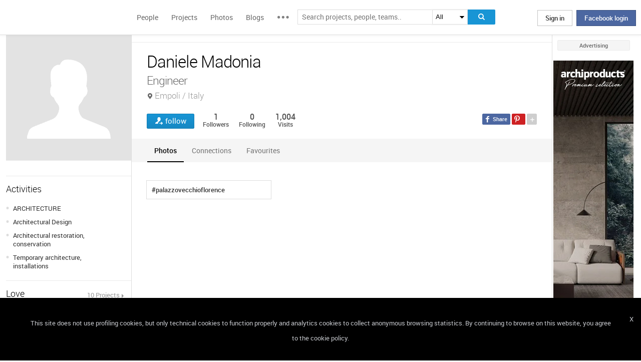

--- FILE ---
content_type: text/html; charset=UTF-8
request_url: https://www.archilovers.com/daniele-madonia/
body_size: 1833
content:
<!DOCTYPE html>
<html lang="en">
<head>
    <meta charset="utf-8">
    <meta name="viewport" content="width=device-width, initial-scale=1">
    <title></title>
    <style>
        body {
            font-family: "Arial";
        }
    </style>
    <script type="text/javascript">
    window.awsWafCookieDomainList = [];
    window.gokuProps = {
"key":"AQIDAHjcYu/GjX+QlghicBgQ/7bFaQZ+m5FKCMDnO+vTbNg96AGm/0wYrfHTfMU9xfAthKwuAAAAfjB8BgkqhkiG9w0BBwagbzBtAgEAMGgGCSqGSIb3DQEHATAeBglghkgBZQMEAS4wEQQMnG1hb+anpX7IYMNxAgEQgDv8tjuI2GxuGtGPtPMbnwRq7JNpuTtFeCQRYC5bepT8I22os4zSZixY46h65Vp9nVYEes9dZnTEJtmdnQ==",
          "iv":"D549KAH9mQAAEWHK",
          "context":"J7Rz3dbxhlVCnLlpSn6G6aGL5jQxV6dS+3NcylWhyk77E/hAIU99LGssKFU4xHsDEcj1Wpi2x/Llf/F0Gq7YWfJ7u34qUK6ftcXt7gRV1BmHX0o+l7DCp5waNahU90P6oJym3dgtrbvBsJd63eJdX5onS1y4p6/17OfLo8t5OaYCzhactURE/FPSlDygPVE5MQjqJAhnRdgUuVpcBIYPJRg1F3KrSTrn9a0jMwUHwrzdh9Ffuy1deS9VVSKXbmKMmXgrtRsyHOTxya+9q5KjoSF/vCtithePmKnDhQjEt3ETlSTuEE/9igy6jKDanE3lM++ptAMW/FIrCeouZtXU5TTNJ94oKMp3/3jqIM5ETe4tlrTClTs2Se+j"
};
    </script>
    <script src="https://58b12705a3eb.731d112a.us-east-2.token.awswaf.com/58b12705a3eb/336b263c04fa/63a0f74735c8/challenge.js"></script>
</head>
<body>
    <div id="challenge-container"></div>
    <script type="text/javascript">
        AwsWafIntegration.saveReferrer();
        AwsWafIntegration.checkForceRefresh().then((forceRefresh) => {
            if (forceRefresh) {
                AwsWafIntegration.forceRefreshToken().then(() => {
                    window.location.reload(true);
                });
            } else {
                AwsWafIntegration.getToken().then(() => {
                    window.location.reload(true);
                });
            }
        });
    </script>
    <noscript>
        <h1>JavaScript is disabled</h1>
        In order to continue, we need to verify that you're not a robot.
        This requires JavaScript. Enable JavaScript and then reload the page.
    </noscript>
</body>
</html>

--- FILE ---
content_type: text/html; charset=utf-8
request_url: https://www.archilovers.com/people/1390565/photos?page=1&_=1768351143551
body_size: 133
content:




    <div class="listphotoProfile _photo_item" data-id="115385">
        <figure>
            <a href="/people/1390565/gallery?115385">
                <img src="https://img.edilportale.com/profile-image/b_ef4a51f8-132c-46e0-b920-b15ebf6d7dde.jpg" class="data-preload-required" alt="" />
            </a>
            <figcaption>
#palazzovecchioflorence            </figcaption>
        </figure>




    </div>


--- FILE ---
content_type: text/html; charset=utf-8
request_url: https://www.archilovers.com/people/1390565/related?_=1768351143552
body_size: 211
content:



<div id="followers_container">
    
	<div class="people-small">
		<a href="/gesino-macrina/" data-summary="1" data-id="188502">
			<figure>
				<img alt="Gesino Macrina" height="61" src="https://img.edilportale.com/profile-image/thumb4_198c35bc-1cc7-468e-ae76-4954fcbc061b-log1.jpg" title="Gesino Macrina" width="61" /> <i></i>
				<figcaption>
					<ul>
						<li class="name">Gesino Macrina</li>
						<li class="job">Architect</li>
						<li class="location"></li>
					</ul>
				</figcaption>
			</figure>
		</a>
	</div>

</div>
<div id="following_container">
    

</div>